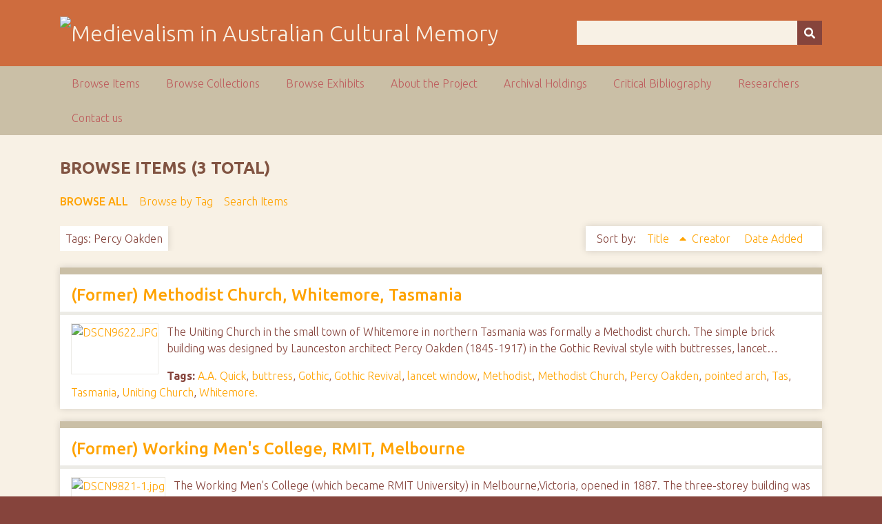

--- FILE ---
content_type: text/html; charset=utf-8
request_url: https://ausmed.arts.uwa.edu.au/items/browse?tags=Percy+Oakden&sort_field=Dublin+Core%2CTitle
body_size: 3838
content:
<!DOCTYPE html>
<html class="autumn" lang="en-US">
<head>
    <meta charset="utf-8">
    <meta name="viewport" content="width=device-width, initial-scale=1">
                <meta name="description" content="This is the home page for the NEER Research Cluster entitled Australasian Medievalism.<br />
<br />
The function of the group is to develop and co-ordinate joint research activities in the area of Australian and New Zealand medievalism.<br />
<br />
">
    
        <title>Browse Items &middot; Medievalism in Australian Cultural Memory</title>

    <link rel="alternate" type="application/rss+xml" title="Omeka RSS Feed" href="/items/browse?tags=Percy+Oakden&amp;sort_field=Dublin+Core%2CTitle&amp;output=rss2" /><link rel="alternate" type="application/atom+xml" title="Omeka Atom Feed" href="/items/browse?tags=Percy+Oakden&amp;sort_field=Dublin+Core%2CTitle&amp;output=atom" />
    <!-- Plugin Stuff -->
    
    <!-- Stylesheets -->
    <link href="/application/views/scripts/css/public.css?v=3.1" media="screen" rel="stylesheet" type="text/css" >
<link href="//fonts.googleapis.com/css?family=Ubuntu:300,400,500,700,300italic,400italic,500italic,700italic" media="all" rel="stylesheet" type="text/css" >
<link href="/application/views/scripts/css/iconfonts.css?v=3.1" media="screen" rel="stylesheet" type="text/css" >
<link href="/themes/seasons/css/normalize.css?v=3.1" media="screen" rel="stylesheet" type="text/css" >
<link href="/themes/seasons/css/style.css?v=3.1" media="screen" rel="stylesheet" type="text/css" >
<link href="/themes/seasons/css/print.css?v=3.1" media="print" rel="stylesheet" type="text/css" >
    <!-- JavaScripts -->
    
    <script type="text/javascript" src="//ajax.googleapis.com/ajax/libs/jquery/3.6.0/jquery.min.js"></script>
<script type="text/javascript">
    //<!--
    window.jQuery || document.write("<script type=\"text\/javascript\" src=\"\/application\/views\/scripts\/javascripts\/vendor\/jquery.js?v=3.1\" charset=\"utf-8\"><\/script>")    //-->
</script>
<script type="text/javascript" src="//ajax.googleapis.com/ajax/libs/jqueryui/1.12.1/jquery-ui.min.js"></script>
<script type="text/javascript">
    //<!--
    window.jQuery.ui || document.write("<script type=\"text\/javascript\" src=\"\/application\/views\/scripts\/javascripts\/vendor\/jquery-ui.js?v=3.1\" charset=\"utf-8\"><\/script>")    //-->
</script>
<script type="text/javascript" src="/application/views/scripts/javascripts/vendor/jquery.ui.touch-punch.js"></script>
<script type="text/javascript">
    //<!--
    jQuery.noConflict();    //-->
</script>
<script type="text/javascript" src="/application/views/scripts/javascripts/vendor/selectivizr.js?v=3.1"></script>
<script type="text/javascript" src="/application/views/scripts/javascripts/vendor/jquery-accessibleMegaMenu.js?v=3.1"></script>
<script type="text/javascript" src="/application/views/scripts/javascripts/vendor/respond.js?v=3.1"></script>
<script type="text/javascript" src="/themes/seasons/javascripts/jquery-extra-selectors.js?v=3.1"></script>
<script type="text/javascript" src="/themes/seasons/javascripts/seasons.js?v=3.1"></script>
<script type="text/javascript" src="/application/views/scripts/javascripts/globals.js?v=3.1"></script></head>
<body class="items browse">
    <a href="#content" id="skipnav">Skip to main content</a>
        <div id="wrap">
        <header role="banner">
            <div id="site-title">
                <a href="https://ausmed.arts.uwa.edu.au" ><img src="https://ausmed.arts.uwa.edu.au/files/theme_uploads/seasons_logo_header.jpg" alt="Medievalism in Australian Cultural Memory" /></a>
            </div>
            <div id="search-container" role="search">
                                <form id="search-form" name="search-form" action="/search" aria-label="Search" method="get">    <input type="text" name="query" id="query" value="" title="Query" aria-label="Query" aria-labelledby="search-form query">        <button id="advanced-search" type="button" class="show-advanced button" aria-label="Options" title="Options" aria-labelledby="search-form search-options">
        <span class="icon" aria-hidden="true"></span>
    </button>
    <div id="advanced-form">
        <fieldset id="query-types">
            <legend>Search using this query type:</legend>
            <label><input type="radio" name="query_type" id="query_type-keyword" value="keyword" checked="checked">Keyword</label><br>
<label><input type="radio" name="query_type" id="query_type-boolean" value="boolean">Boolean</label><br>
<label><input type="radio" name="query_type" id="query_type-exact_match" value="exact_match">Exact match</label>        </fieldset>
                <p><a href="/items/search?tags=Percy+Oakden&amp;sort_field=Dublin+Core%2CTitle">Advanced Search (Items only)</a></p>
    </div>
        <button name="submit_search" id="submit_search" type="submit" value="Submit" title="Submit" class="button" aria-label="Submit" aria-labelledby="search-form submit_search"><span class="icon" aria-hidden="true"></span></button></form>
                            </div>
                    </header>

        <nav id="top-nav" class="top" role="navigation">
            <ul class="navigation">
    <li class="active">
        <a href="/items/browse">Browse Items</a>
    </li>
    <li>
        <a href="/collections/browse">Browse Collections</a>
    </li>
    <li>
        <a href="/exhibits">Browse Exhibits</a>
    </li>
    <li>
        <a href="/about">About the Project</a>
    </li>
    <li>
        <a href="/archival-holdings">Archival Holdings</a>
    </li>
    <li>
        <a href="/critical-bibliography">Critical Bibliography</a>
    </li>
    <li>
        <a href="/researchers">Researchers</a>
    </li>
    <li>
        <a href="/contact-us">Contact us</a>
    </li>
</ul>        </nav>

        <div id="content" role="main" tabindex="-1">
            
<h1>Browse Items (3 total)</h1>

<nav class="items-nav navigation secondary-nav">
    <ul class="navigation">
    <li class="active">
        <a href="/items/browse">Browse All</a>
    </li>
    <li>
        <a href="/items/tags">Browse by Tag</a>
    </li>
    <li>
        <a href="/items/search">Search Items</a>
    </li>
</ul></nav>

<div id="item-filters"><ul><li class="tags">Tags: Percy Oakden</li></ul></div>


<div id="sort-links">
    <span class="sort-label">Sort by: </span><ul id="sort-links-list"><li class="sorting asc" ><a href="/items/browse?tags=Percy+Oakden&amp;sort_field=Dublin+Core%2CTitle&amp;sort_dir=d">Title <span aria-label="Sorting ascending" title="Sorting ascending"></span></a></li><li  ><a href="/items/browse?tags=Percy+Oakden&amp;sort_field=Dublin+Core%2CCreator">Creator <span aria-label="Sort ascending" title="Sort ascending"></span></a></li><li  ><a href="/items/browse?tags=Percy+Oakden&amp;sort_field=added">Date Added <span aria-label="Sort ascending" title="Sort ascending"></span></a></li></ul></div>


<div class="item hentry">
    <h2><a href="/items/show/1193" class="permalink">(Former) Methodist Church, Whitemore, Tasmania</a></h2>
    <div class="item-meta">
        <div class="item-img">
        <a href="/items/show/1193"><img src="https://ausmed.arts.uwa.edu.au/files/square_thumbnails/f71341afbe2098889db7f74432132ff9.jpg" alt="DSCN9622.JPG" title="DSCN9622.JPG"></a>    </div>
    
        <div class="item-description">
        The Uniting Church in the small town of Whitemore in northern Tasmania was formally a Methodist church. The simple brick building was designed by Launceston architect Percy Oakden (1845-1917) in the Gothic Revival style with buttresses, lancet…    </div>
    
        <div class="tags"><p><strong>Tags:</strong>
        <a href="/items/browse?tags=A.A.+Quick" rel="tag">A.A. Quick</a>, <a href="/items/browse?tags=buttress" rel="tag">buttress</a>, <a href="/items/browse?tags=Gothic" rel="tag">Gothic</a>, <a href="/items/browse?tags=Gothic+Revival" rel="tag">Gothic Revival</a>, <a href="/items/browse?tags=lancet+window" rel="tag">lancet window</a>, <a href="/items/browse?tags=Methodist" rel="tag">Methodist</a>, <a href="/items/browse?tags=Methodist+Church" rel="tag">Methodist Church</a>, <a href="/items/browse?tags=Percy+Oakden" rel="tag">Percy Oakden</a>, <a href="/items/browse?tags=pointed+arch" rel="tag">pointed arch</a>, <a href="/items/browse?tags=Tas" rel="tag">Tas</a>, <a href="/items/browse?tags=Tasmania" rel="tag">Tasmania</a>, <a href="/items/browse?tags=Uniting+Church" rel="tag">Uniting Church</a>, <a href="/items/browse?tags=Whitemore." rel="tag">Whitemore.</a></p>
    </div>
    
    <span class="Z3988" title="ctx_ver=Z39.88-2004&amp;rft_val_fmt=info%3Aofi%2Ffmt%3Akev%3Amtx%3Adc&amp;rfr_id=info%3Asid%2Fomeka.org%3Agenerator&amp;rft.creator=McLeod%2C+Shane&amp;rft.subject=Buttress%2C+Gothic%2C+Gothic+Revival%2C+lancet+window%2C+Methodist%2C+Methodist+Church%2C+Percy+Oakden%2C+A.A.+Quick%2C+pointed+arch%2C+Tas%2C+Tasmania%2C+Uniting+Church%2C+Whitemore.+&amp;rft.description=The+Uniting+Church+in+the+small+town+of+Whitemore+in+northern+Tasmania+was+formally+a+Methodist+church.+The+simple+brick+building+was+designed+by+Launceston+architect+Percy+Oakden+%281845-1917%29+in+the+Gothic+Revival+style+with+buttresses%2C+lancet+windows%2C+and+a+pointed+arch+door+and+doorway.+The+use+of+a+darker+paint+colour+effectively+highlights+the+buttresses+and+pointed+arches.+The+church+hall+beside+the+church+incorporates+part+of+an+earlier+timber+chapel.+The+foundation+stone+for+the+Methodist%E2%80%A6&amp;rft.date=November+11%2C+2012&amp;rft.format=Digital+Photograph&amp;rft.rights=No+Copyright&amp;rft.title=%28Former%29+Methodist+Church%2C+Whitemore%2C+Tasmania+&amp;rft.type=Still+Image&amp;rft.identifier=https%3A%2F%2Fausmed.arts.uwa.edu.au%2Fitems%2Fshow%2F1193" aria-hidden="true"></span>
    </div><!-- end class="item-meta" -->
</div><!-- end class="item hentry" -->
<div class="item hentry">
    <h2><a href="/items/show/1299" class="permalink">(Former) Working Men&#039;s College, RMIT, Melbourne</a></h2>
    <div class="item-meta">
        <div class="item-img">
        <a href="/items/show/1299"><img src="https://ausmed.arts.uwa.edu.au/files/square_thumbnails/5f381a7f9480b62b87be7c0f6e04e2b6.jpg" alt="DSCN9821-1.jpg" title="DSCN9821-1.jpg"></a>    </div>
    
        <div class="item-description">
        The Working Men&rsquo;s College (which became RMIT University) in Melbourne,Victoria, opened in 1887. The three-storey building was designed by Terry andOakden, and Nahun Barnet and financed by Francis Ormond. The tower and La TrobeSt frontage were…    </div>
    
        <div class="tags"><p><strong>Tags:</strong>
        <a href="/items/browse?tags=Addison+and+Kemp" rel="tag">Addison and Kemp</a>, <a href="/items/browse?tags=Francis+Ormond" rel="tag">Francis Ormond</a>, <a href="/items/browse?tags=Melbourne" rel="tag">Melbourne</a>, <a href="/items/browse?tags=Nahum+Barnet" rel="tag">Nahum Barnet</a>, <a href="/items/browse?tags=Percy+Oakden" rel="tag">Percy Oakden</a>, <a href="/items/browse?tags=RMIT" rel="tag">RMIT</a>, <a href="/items/browse?tags=RMIT+University" rel="tag">RMIT University</a>, <a href="/items/browse?tags=Romanesque" rel="tag">Romanesque</a>, <a href="/items/browse?tags=Romanesque+Revival" rel="tag">Romanesque Revival</a>, <a href="/items/browse?tags=semi-circular+arch" rel="tag">semi-circular arch</a>, <a href="/items/browse?tags=Terry+and+Oakden" rel="tag">Terry and Oakden</a>, <a href="/items/browse?tags=tower" rel="tag">tower</a>, <a href="/items/browse?tags=tracery" rel="tag">tracery</a>, <a href="/items/browse?tags=turret" rel="tag">turret</a>, <a href="/items/browse?tags=Vic" rel="tag">Vic</a>, <a href="/items/browse?tags=Victoria" rel="tag">Victoria</a>, <a href="/items/browse?tags=Working+Men%C3%A2%E2%82%AC%E2%84%A2s+College" rel="tag">Working Menâ€™s College</a></p>
    </div>
    
    <span class="Z3988" title="ctx_ver=Z39.88-2004&amp;rft_val_fmt=info%3Aofi%2Ffmt%3Akev%3Amtx%3Adc&amp;rfr_id=info%3Asid%2Fomeka.org%3Agenerator&amp;rft.creator=McLeod%2C+Shane&amp;rft.subject=Addison+and+Kemp%2C+Nahum+Barnet%2C+Melbourne%2C+Percy+Oakden%2C+Francis+Ormond%2C+RMIT%2C+RMIT+University%2C+Romanesque%2C+Romanesque+Revival%2C+semi-circular+arch%2C+Terry+and+Oakden%2C+tower%2C+tracery%2C+turret%2C+Vic%2C+Victoria%2C+Working+Men%C3%A2%E2%82%AC%E2%84%A2s+College.&amp;rft.description=The+Working+Men%26rsquo%3Bs+College+%28which+became+RMIT+University%29+in+Melbourne%2CVictoria%2C+opened+in+1887.+The+three-storey+building+was+designed+by+Terry+andOakden%2C+and+Nahun+Barnet+and+financed+by+Francis+Ormond.+The+tower+and+La+TrobeSt+frontage+were+added+in+1890+and+were+designed+by+Percy+Oakden+Addison+andKemp.+The+building+is+now+known+as+the+Francis+Ormond+Building.+The+College+wasbuilt+in+the+Romanesque+Revival+style+and+features+semi-circular+arches+anddoorways%2C+a+corner+tower+with+four%E2%80%A6&amp;rft.date=10+February+2013&amp;rft.format=Digital+Photograph%3B+JPEG&amp;rft.rights=No+Copyright&amp;rft.relation=http%3A%2F%2Fausmed.arts.uwa.edu.au%2Fitems%2Fshow%2F1300&amp;rft.title=%28Former%29+Working+Men%27s+College%2C+RMIT%2C+Melbourne&amp;rft.type=Still+Image&amp;rft.identifier=https%3A%2F%2Fausmed.arts.uwa.edu.au%2Fitems%2Fshow%2F1299" aria-hidden="true"></span>
    </div><!-- end class="item-meta" -->
</div><!-- end class="item hentry" -->
<div class="item hentry">
    <h2><a href="/items/show/1300" class="permalink">La Trobe St Frontage, Former Working Men&#039;s College, RMIT, Melbourne</a></h2>
    <div class="item-meta">
        <div class="item-img">
        <a href="/items/show/1300"><img src="https://ausmed.arts.uwa.edu.au/files/square_thumbnails/f8c57f3811af2052f2dec7be3ebc2d18.jpg" alt="DSCN9823.jpg" title="DSCN9823.jpg"></a>    </div>
    
        <div class="item-description">
        
The Working Men&rsquo;s College (which became RMIT University) in Melbourne,Victoria, opened in 1887. The three-storey building was designed by Terry andOakden, and Nahun Barnet and financed by Francis Ormond. The tower and La TrobeSt frontage were…    </div>
    
        <div class="tags"><p><strong>Tags:</strong>
        <a href="/items/browse?tags=Addison+and+Kemp" rel="tag">Addison and Kemp</a>, <a href="/items/browse?tags=Francis+Ormond" rel="tag">Francis Ormond</a>, <a href="/items/browse?tags=Melbourne" rel="tag">Melbourne</a>, <a href="/items/browse?tags=Nahum+Barnet" rel="tag">Nahum Barnet</a>, <a href="/items/browse?tags=Percy+Oakden" rel="tag">Percy Oakden</a>, <a href="/items/browse?tags=RMIT" rel="tag">RMIT</a>, <a href="/items/browse?tags=RMIT+University" rel="tag">RMIT University</a>, <a href="/items/browse?tags=Romanesque" rel="tag">Romanesque</a>, <a href="/items/browse?tags=Romanesque+Revival" rel="tag">Romanesque Revival</a>, <a href="/items/browse?tags=semi-circular+arch" rel="tag">semi-circular arch</a>, <a href="/items/browse?tags=Terry+and+Oakden" rel="tag">Terry and Oakden</a>, <a href="/items/browse?tags=tracery" rel="tag">tracery</a>, <a href="/items/browse?tags=Vic" rel="tag">Vic</a>, <a href="/items/browse?tags=Victoria" rel="tag">Victoria</a>, <a href="/items/browse?tags=Working+Men%C3%A2%E2%82%AC%E2%84%A2s+College" rel="tag">Working Menâ€™s College</a></p>
    </div>
    
    <span class="Z3988" title="ctx_ver=Z39.88-2004&amp;rft_val_fmt=info%3Aofi%2Ffmt%3Akev%3Amtx%3Adc&amp;rfr_id=info%3Asid%2Fomeka.org%3Agenerator&amp;rft.creator=McLeod%2C+Shane&amp;rft.subject=Addison+and+Kemp%2C+Nahum+Barnet%2C+Melbourne%2C+Percy+Oakden%2C+Francis+Ormond%2C+RMIT%2C+RMIT+University%2C+Romanesque%2C+Romanesque+Revival%2C+semi-circular+arch%2C+Terry+and+Oakden%2C+tracery%2C+Vic%2C+Victoria%2C+Working+Men%C3%A2%E2%82%AC%E2%84%A2s+College.&amp;rft.description=%0D%0AThe+Working+Men%26rsquo%3Bs+College+%28which+became+RMIT+University%29+in+Melbourne%2CVictoria%2C+opened+in+1887.+The+three-storey+building+was+designed+by+Terry+andOakden%2C+and+Nahun+Barnet+and+financed+by+Francis+Ormond.+The+tower+and+La+TrobeSt+frontage+were+added+in+1890+and+were+designed+by+Percy+Oakden+Addison+andKemp.+The+building+is+now+known+as+the+Francis+Ormond+Building.+The+College+wasbuilt+in+the+Romanesque+Revival+style+and+features+semi-circular+arches+anddoorways%2C+a+corner+tower+with+four%E2%80%A6&amp;rft.date=10+February+2013&amp;rft.format=Digital+Photograph%3B+JPEG&amp;rft.rights=No+Copyright&amp;rft.relation=http%3A%2F%2Fausmed.arts.uwa.edu.au%2Fitems%2Fshow%2F1299&amp;rft.title=La+Trobe+St+Frontage%2C+Former+Working+Men%27s+College%2C+RMIT%2C+Melbourne&amp;rft.type=Still+Image&amp;rft.identifier=https%3A%2F%2Fausmed.arts.uwa.edu.au%2Fitems%2Fshow%2F1300" aria-hidden="true"></span>
    </div><!-- end class="item-meta" -->
</div><!-- end class="item hentry" -->


<div id="outputs">
    <span class="outputs-label">Output Formats</span>
                <p id="output-format-list">
        <a href="/items/browse?tags=Percy+Oakden&amp;sort_field=Dublin+Core%2CTitle&amp;output=atom">atom</a>, <a href="/items/browse?tags=Percy+Oakden&amp;sort_field=Dublin+Core%2CTitle&amp;output=dcmes-xml">dcmes-xml</a>, <a href="/items/browse?tags=Percy+Oakden&amp;sort_field=Dublin+Core%2CTitle&amp;output=json">json</a>, <a href="/items/browse?tags=Percy+Oakden&amp;sort_field=Dublin+Core%2CTitle&amp;output=omeka-xml">omeka-xml</a>, <a href="/items/browse?tags=Percy+Oakden&amp;sort_field=Dublin+Core%2CTitle&amp;output=rss2">rss2</a>        </p>
    </div>


</div><!-- end content -->

<footer role="contentinfo">

        <div id="custom-footer-text">
                                </div>

        <p>Proudly powered by <a href="http://omeka.org">Omeka</a>.</p>

    
</footer>

</div><!--end wrap-->

<script type="text/javascript">
jQuery(document).ready(function () {
    Omeka.showAdvancedForm();
    Omeka.skipNav();
    Omeka.megaMenu("#top-nav");
    Seasons.mobileSelectNav();
});
</script>

</body>

</html>
